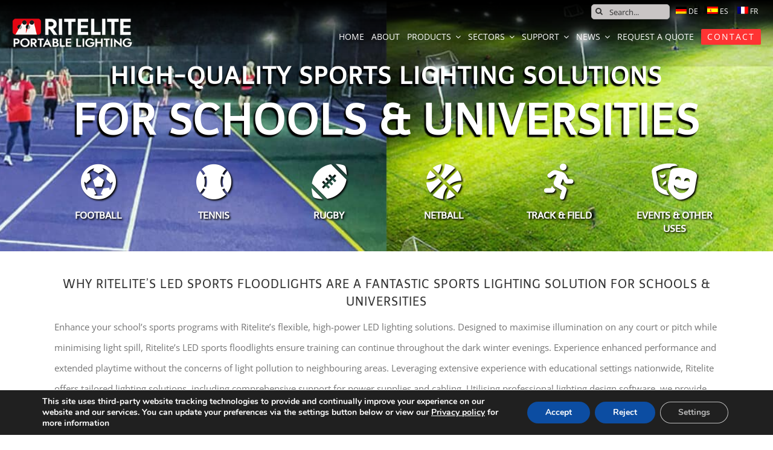

--- FILE ---
content_type: text/css; charset=UTF-8
request_url: https://riteliteportablelighting.co.uk/wp-content/cache/min/1/wp-content/plugins/nCrafts-formcraft-signature-2785d1601c927f52f43f46b574cb0470dd426146/formcraft-signature.css?ver=1769008062
body_size: -213
content:
html .formcraft-css .fc-form .signature-cover.field-cover>span{width:100%;text-align:left}html .formcraft-css .fc-form .signature-cover.field-cover>div{width:100%}html .formcraft-css .fc-form .signature-pad-placeholder{width:100%;height:140px;background-color:#fafafa;border:1px solid #ddd;border-top-color:#bababa;border-left-color:#bfbfbf;margin-top:4px;border-radius:2px;position:relative}html .formcraft-css .fc-form .signature-pad-placeholder::before{position:absolute;left:0%;width:100%;text-align:center;top:50%;margin-top:-9px;font-weight:500;font-size:16px;color:#aaa}html .formcraft-css.form-live .fc-form .signature-pad-placeholder::before{display:none}html .formcraft-css.form-live .fc-form .signature-pad-placeholder canvas{width:100%;height:100%;cursor:text;background-color:#fafafa}html .formcraft-css .fc-form .form-element-type-signature .pad-placeholder{position:absolute;left:0;right:0;top:50%;width:100%;text-align:center;margin-top:-10px;font-size:18px;opacity:.5}html .formcraft-css.form-live .fc-form .form-element-type-signature.has-signature .pad-placeholder,html .formcraft-css.form-live .fc-form .form-element-type-signature .signature-pad-placeholder:hover .pad-placeholder{display:none}html .formcraft-css .fc-form .signature-cover.field-cover .clear-signature{font-weight:400;cursor:pointer;opacity:.85;display:block;text-align:center}html .formcraft-css.form-live .fc-form .clear-signature:hover{opacity:1}html .formcraft-css .fc-form .form-element-type-signature.error-field .signature-pad-placeholder{border:1px solid rgba(255,0,0,.6)}